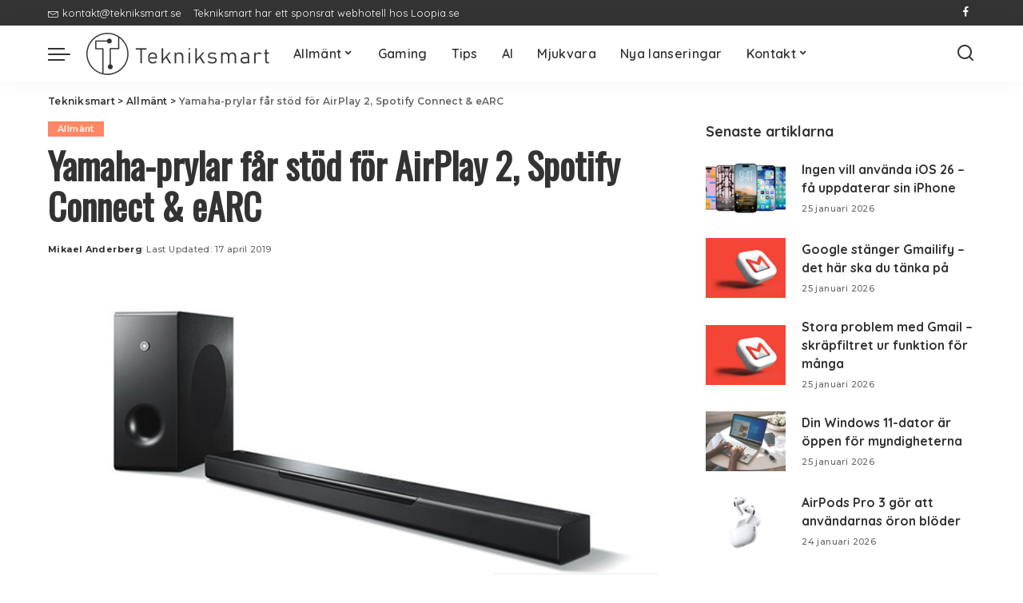

--- FILE ---
content_type: text/html; charset=utf-8
request_url: https://www.google.com/recaptcha/api2/aframe
body_size: 268
content:
<!DOCTYPE HTML><html><head><meta http-equiv="content-type" content="text/html; charset=UTF-8"></head><body><script nonce="ivC8v0_wVL3LLjhoxxjDjQ">/** Anti-fraud and anti-abuse applications only. See google.com/recaptcha */ try{var clients={'sodar':'https://pagead2.googlesyndication.com/pagead/sodar?'};window.addEventListener("message",function(a){try{if(a.source===window.parent){var b=JSON.parse(a.data);var c=clients[b['id']];if(c){var d=document.createElement('img');d.src=c+b['params']+'&rc='+(localStorage.getItem("rc::a")?sessionStorage.getItem("rc::b"):"");window.document.body.appendChild(d);sessionStorage.setItem("rc::e",parseInt(sessionStorage.getItem("rc::e")||0)+1);localStorage.setItem("rc::h",'1769515472909');}}}catch(b){}});window.parent.postMessage("_grecaptcha_ready", "*");}catch(b){}</script></body></html>